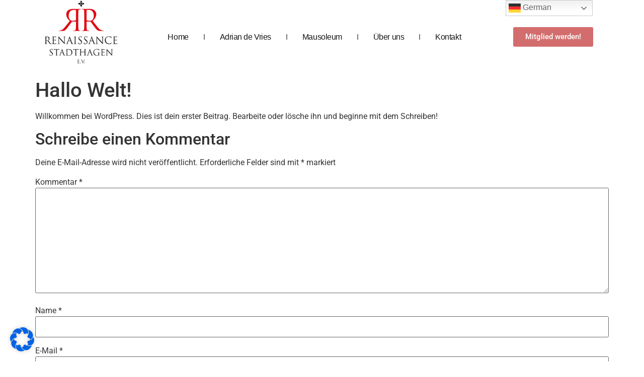

--- FILE ---
content_type: text/css
request_url: https://www.stadthagen-renaissance.de/wp-content/uploads/elementor/css/post-19.css?ver=1764047903
body_size: 943
content:
.elementor-19 .elementor-element.elementor-element-1bc10cb5 > .elementor-container > .elementor-column > .elementor-widget-wrap{align-content:center;align-items:center;}.elementor-19 .elementor-element.elementor-element-1bc10cb5 > .elementor-container{min-height:80px;}.elementor-19 .elementor-element.elementor-element-1bc10cb5{margin-top:0%;margin-bottom:0%;padding:0% 5% 0% 5%;z-index:9995;}.elementor-19 .elementor-element.elementor-element-518ed4b7 > .elementor-element-populated{margin:0px 0px 20px 0px;--e-column-margin-right:0px;--e-column-margin-left:0px;}.elementor-widget-image .widget-image-caption{color:var( --e-global-color-text );font-family:var( --e-global-typography-text-font-family ), Sans-serif;font-weight:var( --e-global-typography-text-font-weight );}.elementor-19 .elementor-element.elementor-element-6a7a1d26{text-align:left;}.elementor-19 .elementor-element.elementor-element-6a7a1d26 img{width:100%;box-shadow:0px 0px 0px 0px rgba(0,0,0,0.5);}.elementor-19 .elementor-element.elementor-element-1876b9e1.elementor-column > .elementor-widget-wrap{justify-content:flex-end;}.elementor-widget-nav-menu .elementor-nav-menu .elementor-item{font-family:var( --e-global-typography-primary-font-family ), Sans-serif;font-weight:var( --e-global-typography-primary-font-weight );}.elementor-widget-nav-menu .elementor-nav-menu--main .elementor-item{color:var( --e-global-color-text );fill:var( --e-global-color-text );}.elementor-widget-nav-menu .elementor-nav-menu--main .elementor-item:hover,
					.elementor-widget-nav-menu .elementor-nav-menu--main .elementor-item.elementor-item-active,
					.elementor-widget-nav-menu .elementor-nav-menu--main .elementor-item.highlighted,
					.elementor-widget-nav-menu .elementor-nav-menu--main .elementor-item:focus{color:var( --e-global-color-accent );fill:var( --e-global-color-accent );}.elementor-widget-nav-menu .elementor-nav-menu--main:not(.e--pointer-framed) .elementor-item:before,
					.elementor-widget-nav-menu .elementor-nav-menu--main:not(.e--pointer-framed) .elementor-item:after{background-color:var( --e-global-color-accent );}.elementor-widget-nav-menu .e--pointer-framed .elementor-item:before,
					.elementor-widget-nav-menu .e--pointer-framed .elementor-item:after{border-color:var( --e-global-color-accent );}.elementor-widget-nav-menu{--e-nav-menu-divider-color:var( --e-global-color-text );}.elementor-widget-nav-menu .elementor-nav-menu--dropdown .elementor-item, .elementor-widget-nav-menu .elementor-nav-menu--dropdown  .elementor-sub-item{font-family:var( --e-global-typography-accent-font-family ), Sans-serif;font-weight:var( --e-global-typography-accent-font-weight );}.elementor-19 .elementor-element.elementor-element-30ec2f75 .elementor-menu-toggle{margin-right:auto;background-color:#FFFFFF00;border-width:0px;border-radius:0px;}.elementor-19 .elementor-element.elementor-element-30ec2f75 .elementor-nav-menu .elementor-item{font-family:"Georgia", Sans-serif;font-size:16px;font-weight:300;font-style:normal;text-decoration:none;line-height:24px;letter-spacing:-0.45px;}.elementor-19 .elementor-element.elementor-element-30ec2f75 .elementor-nav-menu--main .elementor-item{color:#171717;fill:#171717;padding-left:10px;padding-right:10px;padding-top:4px;padding-bottom:4px;}.elementor-19 .elementor-element.elementor-element-30ec2f75 .elementor-nav-menu--main .elementor-item:hover,
					.elementor-19 .elementor-element.elementor-element-30ec2f75 .elementor-nav-menu--main .elementor-item.elementor-item-active,
					.elementor-19 .elementor-element.elementor-element-30ec2f75 .elementor-nav-menu--main .elementor-item.highlighted,
					.elementor-19 .elementor-element.elementor-element-30ec2f75 .elementor-nav-menu--main .elementor-item:focus{color:#FFFFFF;}.elementor-19 .elementor-element.elementor-element-30ec2f75 .elementor-nav-menu--main:not(.e--pointer-framed) .elementor-item:before,
					.elementor-19 .elementor-element.elementor-element-30ec2f75 .elementor-nav-menu--main:not(.e--pointer-framed) .elementor-item:after{background-color:#000000;}.elementor-19 .elementor-element.elementor-element-30ec2f75 .e--pointer-framed .elementor-item:before,
					.elementor-19 .elementor-element.elementor-element-30ec2f75 .e--pointer-framed .elementor-item:after{border-color:#000000;}.elementor-19 .elementor-element.elementor-element-30ec2f75 .elementor-nav-menu--main .elementor-item.elementor-item-active{color:#000000;}.elementor-19 .elementor-element.elementor-element-30ec2f75 .elementor-nav-menu--main:not(.e--pointer-framed) .elementor-item.elementor-item-active:before,
					.elementor-19 .elementor-element.elementor-element-30ec2f75 .elementor-nav-menu--main:not(.e--pointer-framed) .elementor-item.elementor-item-active:after{background-color:#F8F3EF;}.elementor-19 .elementor-element.elementor-element-30ec2f75 .e--pointer-framed .elementor-item.elementor-item-active:before,
					.elementor-19 .elementor-element.elementor-element-30ec2f75 .e--pointer-framed .elementor-item.elementor-item-active:after{border-color:#F8F3EF;}.elementor-19 .elementor-element.elementor-element-30ec2f75{--e-nav-menu-divider-content:"";--e-nav-menu-divider-style:solid;--e-nav-menu-horizontal-menu-item-margin:calc( 40px / 2 );}.elementor-19 .elementor-element.elementor-element-30ec2f75 .elementor-nav-menu--main:not(.elementor-nav-menu--layout-horizontal) .elementor-nav-menu > li:not(:last-child){margin-bottom:40px;}.elementor-19 .elementor-element.elementor-element-30ec2f75 .elementor-nav-menu--dropdown{background-color:#FFFFFF;}.elementor-19 .elementor-element.elementor-element-30ec2f75 .elementor-nav-menu--dropdown a:hover,
					.elementor-19 .elementor-element.elementor-element-30ec2f75 .elementor-nav-menu--dropdown a:focus,
					.elementor-19 .elementor-element.elementor-element-30ec2f75 .elementor-nav-menu--dropdown a.elementor-item-active,
					.elementor-19 .elementor-element.elementor-element-30ec2f75 .elementor-nav-menu--dropdown a.highlighted,
					.elementor-19 .elementor-element.elementor-element-30ec2f75 .elementor-menu-toggle:hover,
					.elementor-19 .elementor-element.elementor-element-30ec2f75 .elementor-menu-toggle:focus{color:#FFFFFF;}.elementor-19 .elementor-element.elementor-element-30ec2f75 .elementor-nav-menu--dropdown a:hover,
					.elementor-19 .elementor-element.elementor-element-30ec2f75 .elementor-nav-menu--dropdown a:focus,
					.elementor-19 .elementor-element.elementor-element-30ec2f75 .elementor-nav-menu--dropdown a.elementor-item-active,
					.elementor-19 .elementor-element.elementor-element-30ec2f75 .elementor-nav-menu--dropdown a.highlighted{background-color:#000000;}.elementor-19 .elementor-element.elementor-element-30ec2f75 .elementor-nav-menu--dropdown .elementor-item, .elementor-19 .elementor-element.elementor-element-30ec2f75 .elementor-nav-menu--dropdown  .elementor-sub-item{font-family:"Roboto", Sans-serif;font-size:14px;font-weight:300;text-transform:uppercase;font-style:normal;text-decoration:none;letter-spacing:1.53px;}.elementor-19 .elementor-element.elementor-element-30ec2f75 div.elementor-menu-toggle{color:#000000;}.elementor-19 .elementor-element.elementor-element-30ec2f75 div.elementor-menu-toggle svg{fill:#000000;}.elementor-19 .elementor-element.elementor-element-30ec2f75 div.elementor-menu-toggle:hover, .elementor-19 .elementor-element.elementor-element-30ec2f75 div.elementor-menu-toggle:focus{color:#000000;}.elementor-19 .elementor-element.elementor-element-30ec2f75 div.elementor-menu-toggle:hover svg, .elementor-19 .elementor-element.elementor-element-30ec2f75 div.elementor-menu-toggle:focus svg{fill:#000000;}.elementor-widget-button .elementor-button{background-color:var( --e-global-color-accent );font-family:var( --e-global-typography-accent-font-family ), Sans-serif;font-weight:var( --e-global-typography-accent-font-weight );}.elementor-19 .elementor-element.elementor-element-ad8b3f8 .elementor-button{background-color:#D36D6D;}.elementor-theme-builder-content-area{height:400px;}.elementor-location-header:before, .elementor-location-footer:before{content:"";display:table;clear:both;}@media(max-width:1024px){.elementor-19 .elementor-element.elementor-element-30ec2f75 .elementor-nav-menu--main > .elementor-nav-menu > li > .elementor-nav-menu--dropdown, .elementor-19 .elementor-element.elementor-element-30ec2f75 .elementor-nav-menu__container.elementor-nav-menu--dropdown{margin-top:22px !important;}.elementor-19 .elementor-element.elementor-element-30ec2f75 .elementor-menu-toggle{border-width:1px;border-radius:0px;}}@media(min-width:768px){.elementor-19 .elementor-element.elementor-element-518ed4b7{width:16%;}.elementor-19 .elementor-element.elementor-element-1876b9e1{width:65.332%;}.elementor-19 .elementor-element.elementor-element-643b995{width:18%;}}@media(max-width:767px){.elementor-19 .elementor-element.elementor-element-518ed4b7{width:30%;}.elementor-19 .elementor-element.elementor-element-6a7a1d26 img{width:85%;}.elementor-19 .elementor-element.elementor-element-1876b9e1{width:70%;}}

--- FILE ---
content_type: text/css
request_url: https://www.stadthagen-renaissance.de/wp-content/uploads/elementor/css/post-49.css?ver=1764047903
body_size: 1140
content:
.elementor-49 .elementor-element.elementor-element-3f79f6e7 > .elementor-container > .elementor-column > .elementor-widget-wrap{align-content:center;align-items:center;}.elementor-49 .elementor-element.elementor-element-3f79f6e7:not(.elementor-motion-effects-element-type-background), .elementor-49 .elementor-element.elementor-element-3f79f6e7 > .elementor-motion-effects-container > .elementor-motion-effects-layer{background-color:transparent;background-image:linear-gradient(180deg, #FFFFFF 0%, #CCCCCC 100%);}.elementor-49 .elementor-element.elementor-element-3f79f6e7 > .elementor-container{min-height:90px;}.elementor-49 .elementor-element.elementor-element-3f79f6e7{border-style:dotted;border-width:1px 0px 0px 0px;border-color:#d6d6d6;transition:background 0.3s, border 0.3s, border-radius 0.3s, box-shadow 0.3s;}.elementor-49 .elementor-element.elementor-element-3f79f6e7 > .elementor-background-overlay{transition:background 0.3s, border-radius 0.3s, opacity 0.3s;}.elementor-widget-image .widget-image-caption{color:var( --e-global-color-text );font-family:var( --e-global-typography-text-font-family ), Sans-serif;font-weight:var( --e-global-typography-text-font-weight );}.elementor-49 .elementor-element.elementor-element-0271a42{text-align:center;}.elementor-49 .elementor-element.elementor-element-0271a42 img{box-shadow:0px 0px 10px 0px rgba(0,0,0,0.5);}.elementor-widget-nav-menu .elementor-nav-menu .elementor-item{font-family:var( --e-global-typography-primary-font-family ), Sans-serif;font-weight:var( --e-global-typography-primary-font-weight );}.elementor-widget-nav-menu .elementor-nav-menu--main .elementor-item{color:var( --e-global-color-text );fill:var( --e-global-color-text );}.elementor-widget-nav-menu .elementor-nav-menu--main .elementor-item:hover,
					.elementor-widget-nav-menu .elementor-nav-menu--main .elementor-item.elementor-item-active,
					.elementor-widget-nav-menu .elementor-nav-menu--main .elementor-item.highlighted,
					.elementor-widget-nav-menu .elementor-nav-menu--main .elementor-item:focus{color:var( --e-global-color-accent );fill:var( --e-global-color-accent );}.elementor-widget-nav-menu .elementor-nav-menu--main:not(.e--pointer-framed) .elementor-item:before,
					.elementor-widget-nav-menu .elementor-nav-menu--main:not(.e--pointer-framed) .elementor-item:after{background-color:var( --e-global-color-accent );}.elementor-widget-nav-menu .e--pointer-framed .elementor-item:before,
					.elementor-widget-nav-menu .e--pointer-framed .elementor-item:after{border-color:var( --e-global-color-accent );}.elementor-widget-nav-menu{--e-nav-menu-divider-color:var( --e-global-color-text );}.elementor-widget-nav-menu .elementor-nav-menu--dropdown .elementor-item, .elementor-widget-nav-menu .elementor-nav-menu--dropdown  .elementor-sub-item{font-family:var( --e-global-typography-accent-font-family ), Sans-serif;font-weight:var( --e-global-typography-accent-font-weight );}.elementor-49 .elementor-element.elementor-element-375748f .elementor-menu-toggle{margin:0 auto;}.elementor-49 .elementor-element.elementor-element-375748f .elementor-nav-menu .elementor-item{font-family:"Georgia", Sans-serif;font-weight:600;}.elementor-49 .elementor-element.elementor-element-375748f .elementor-nav-menu--main .elementor-item:hover,
					.elementor-49 .elementor-element.elementor-element-375748f .elementor-nav-menu--main .elementor-item.elementor-item-active,
					.elementor-49 .elementor-element.elementor-element-375748f .elementor-nav-menu--main .elementor-item.highlighted,
					.elementor-49 .elementor-element.elementor-element-375748f .elementor-nav-menu--main .elementor-item:focus{color:#9E9E9E;fill:#9E9E9E;}.elementor-49 .elementor-element.elementor-element-375748f .elementor-nav-menu--main:not(.e--pointer-framed) .elementor-item:before,
					.elementor-49 .elementor-element.elementor-element-375748f .elementor-nav-menu--main:not(.e--pointer-framed) .elementor-item:after{background-color:#9E9E9E;}.elementor-49 .elementor-element.elementor-element-375748f .e--pointer-framed .elementor-item:before,
					.elementor-49 .elementor-element.elementor-element-375748f .e--pointer-framed .elementor-item:after{border-color:#9E9E9E;}.elementor-widget-text-editor{font-family:var( --e-global-typography-text-font-family ), Sans-serif;font-weight:var( --e-global-typography-text-font-weight );color:var( --e-global-color-text );}.elementor-widget-text-editor.elementor-drop-cap-view-stacked .elementor-drop-cap{background-color:var( --e-global-color-primary );}.elementor-widget-text-editor.elementor-drop-cap-view-framed .elementor-drop-cap, .elementor-widget-text-editor.elementor-drop-cap-view-default .elementor-drop-cap{color:var( --e-global-color-primary );border-color:var( --e-global-color-primary );}.elementor-49 .elementor-element.elementor-element-8c113b0{font-family:"Georgia", Sans-serif;font-weight:400;}.elementor-widget-form .elementor-field-group > label, .elementor-widget-form .elementor-field-subgroup label{color:var( --e-global-color-text );}.elementor-widget-form .elementor-field-group > label{font-family:var( --e-global-typography-text-font-family ), Sans-serif;font-weight:var( --e-global-typography-text-font-weight );}.elementor-widget-form .elementor-field-type-html{color:var( --e-global-color-text );font-family:var( --e-global-typography-text-font-family ), Sans-serif;font-weight:var( --e-global-typography-text-font-weight );}.elementor-widget-form .elementor-field-group .elementor-field{color:var( --e-global-color-text );}.elementor-widget-form .elementor-field-group .elementor-field, .elementor-widget-form .elementor-field-subgroup label{font-family:var( --e-global-typography-text-font-family ), Sans-serif;font-weight:var( --e-global-typography-text-font-weight );}.elementor-widget-form .elementor-button{font-family:var( --e-global-typography-accent-font-family ), Sans-serif;font-weight:var( --e-global-typography-accent-font-weight );}.elementor-widget-form .e-form__buttons__wrapper__button-next{background-color:var( --e-global-color-accent );}.elementor-widget-form .elementor-button[type="submit"]{background-color:var( --e-global-color-accent );}.elementor-widget-form .e-form__buttons__wrapper__button-previous{background-color:var( --e-global-color-accent );}.elementor-widget-form .elementor-message{font-family:var( --e-global-typography-text-font-family ), Sans-serif;font-weight:var( --e-global-typography-text-font-weight );}.elementor-widget-form .e-form__indicators__indicator, .elementor-widget-form .e-form__indicators__indicator__label{font-family:var( --e-global-typography-accent-font-family ), Sans-serif;font-weight:var( --e-global-typography-accent-font-weight );}.elementor-widget-form{--e-form-steps-indicator-inactive-primary-color:var( --e-global-color-text );--e-form-steps-indicator-active-primary-color:var( --e-global-color-accent );--e-form-steps-indicator-completed-primary-color:var( --e-global-color-accent );--e-form-steps-indicator-progress-color:var( --e-global-color-accent );--e-form-steps-indicator-progress-background-color:var( --e-global-color-text );--e-form-steps-indicator-progress-meter-color:var( --e-global-color-text );}.elementor-widget-form .e-form__indicators__indicator__progress__meter{font-family:var( --e-global-typography-accent-font-family ), Sans-serif;font-weight:var( --e-global-typography-accent-font-weight );}.elementor-49 .elementor-element.elementor-element-356d507 .elementor-field-group{padding-right:calc( 10px/2 );padding-left:calc( 10px/2 );margin-bottom:10px;}.elementor-49 .elementor-element.elementor-element-356d507 .elementor-form-fields-wrapper{margin-left:calc( -10px/2 );margin-right:calc( -10px/2 );margin-bottom:-10px;}.elementor-49 .elementor-element.elementor-element-356d507 .elementor-field-group.recaptcha_v3-bottomleft, .elementor-49 .elementor-element.elementor-element-356d507 .elementor-field-group.recaptcha_v3-bottomright{margin-bottom:0;}body.rtl .elementor-49 .elementor-element.elementor-element-356d507 .elementor-labels-inline .elementor-field-group > label{padding-left:0px;}body:not(.rtl) .elementor-49 .elementor-element.elementor-element-356d507 .elementor-labels-inline .elementor-field-group > label{padding-right:0px;}body .elementor-49 .elementor-element.elementor-element-356d507 .elementor-labels-above .elementor-field-group > label{padding-bottom:0px;}.elementor-49 .elementor-element.elementor-element-356d507 .elementor-field-group > label{font-family:"Georgia", Sans-serif;font-weight:400;}.elementor-49 .elementor-element.elementor-element-356d507 .elementor-field-type-html{padding-bottom:0px;}.elementor-49 .elementor-element.elementor-element-356d507 .elementor-field-group .elementor-field:not(.elementor-select-wrapper){background-color:#ffffff;}.elementor-49 .elementor-element.elementor-element-356d507 .elementor-field-group .elementor-select-wrapper select{background-color:#ffffff;}.elementor-49 .elementor-element.elementor-element-356d507 .e-form__buttons__wrapper__button-next{background-color:#626262;color:#ffffff;}.elementor-49 .elementor-element.elementor-element-356d507 .elementor-button[type="submit"]{background-color:#626262;color:#ffffff;}.elementor-49 .elementor-element.elementor-element-356d507 .elementor-button[type="submit"] svg *{fill:#ffffff;}.elementor-49 .elementor-element.elementor-element-356d507 .e-form__buttons__wrapper__button-previous{color:#ffffff;}.elementor-49 .elementor-element.elementor-element-356d507 .e-form__buttons__wrapper__button-next:hover{color:#ffffff;}.elementor-49 .elementor-element.elementor-element-356d507 .elementor-button[type="submit"]:hover{color:#ffffff;}.elementor-49 .elementor-element.elementor-element-356d507 .elementor-button[type="submit"]:hover svg *{fill:#ffffff;}.elementor-49 .elementor-element.elementor-element-356d507 .e-form__buttons__wrapper__button-previous:hover{color:#ffffff;}.elementor-49 .elementor-element.elementor-element-356d507{--e-form-steps-indicators-spacing:20px;--e-form-steps-indicator-padding:30px;--e-form-steps-indicator-inactive-secondary-color:#ffffff;--e-form-steps-indicator-active-secondary-color:#ffffff;--e-form-steps-indicator-completed-secondary-color:#ffffff;--e-form-steps-divider-width:1px;--e-form-steps-divider-gap:10px;}.elementor-theme-builder-content-area{height:400px;}.elementor-location-header:before, .elementor-location-footer:before{content:"";display:table;clear:both;}@media(max-width:1024px){.elementor-49 .elementor-element.elementor-element-3f79f6e7{padding:10px 20px 10px 20px;}}@media(max-width:767px){.elementor-49 .elementor-element.elementor-element-3f79f6e7{padding:20px 20px 0px 20px;}}